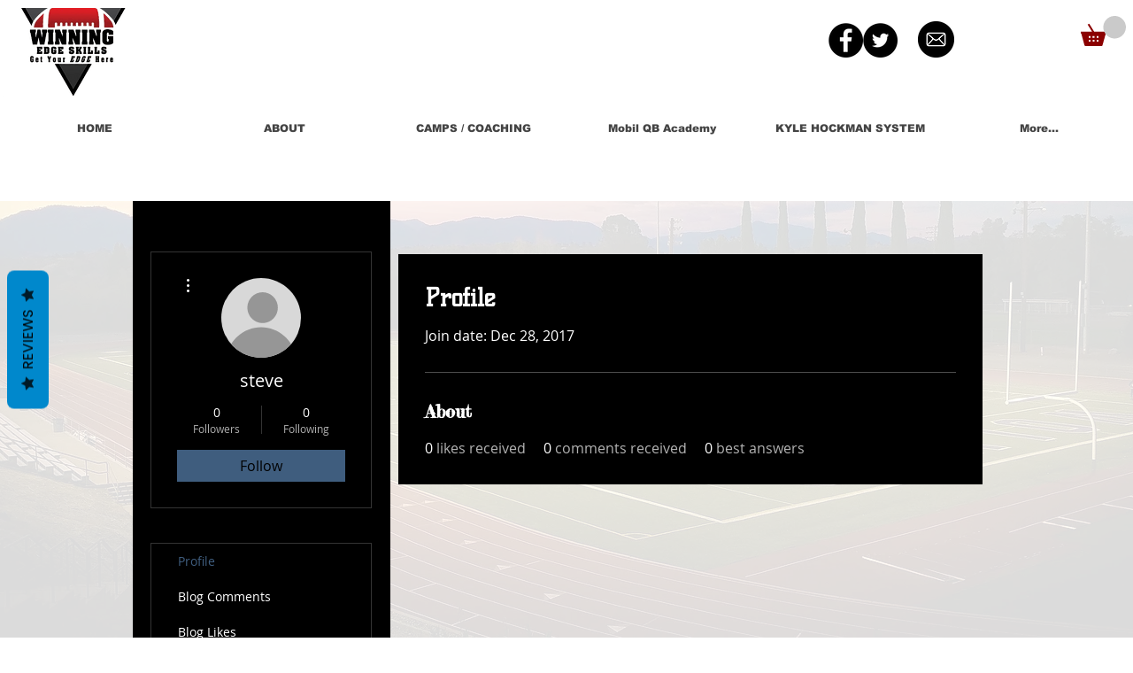

--- FILE ---
content_type: text/javascript
request_url: https://statics2.kudobuzz.com/widget-loader.5e4075b46f3e7a0bf082.js
body_size: 5517
content:
"use strict";(self.webpackChunkwidget=self.webpackChunkwidget||[]).push([[554],{7226:(t,e,n)=>{n.d(e,{Z:()=>c});var l=n(4234),o=n(8568);function i(t){let e;return{c(){e=(0,l.bGB)("i"),(0,l.Ljt)(e,"class","kb-button-icon svelte-155vymn")},m(t,n){(0,l.$Tr)(t,e,n)},d(t){t&&(0,l.ogt)(e)}}}function r(t){let e,n,o,r,s,a,c,u=t[0]&&t[2]&&i();return{c(){e=(0,l.bGB)("button"),u&&u.c(),n=(0,l.DhX)(),o=(0,l.fLW)(t[6]),(0,l.Ljt)(e,"class",r=(0,l.H1I)(`kb-button kb-button--${t[5]}`)+" svelte-155vymn"),(0,l.Ljt)(e,"style",s="--icon-url: "+t[10]+"; background: "+t[3]+"; color: "+t[4]+";"+(t[7]?` text-transform: ${t[7]};`:"")+" "+t[8]),(0,l.Ljt)(e,"aria-label",t[9]),(0,l.VHj)(e,"disabled",t[1])},m(i,r){(0,l.$Tr)(i,e,r),u&&u.m(e,null),(0,l.R3I)(e,n),(0,l.R3I)(e,o),a||(c=(0,l.oLt)(e,"click",t[11]),a=!0)},p(t,[a]){t[0]&&t[2]?u||(u=i(),u.c(),u.m(e,n)):u&&(u.d(1),u=null),64&a&&(0,l.rTO)(o,t[6]),32&a&&r!==(r=(0,l.H1I)(`kb-button kb-button--${t[5]}`)+" svelte-155vymn")&&(0,l.Ljt)(e,"class",r),1432&a&&s!==(s="--icon-url: "+t[10]+"; background: "+t[3]+"; color: "+t[4]+";"+(t[7]?` text-transform: ${t[7]};`:"")+" "+t[8])&&(0,l.Ljt)(e,"style",s),512&a&&(0,l.Ljt)(e,"aria-label",t[9]),34&a&&(0,l.VHj)(e,"disabled",t[1])},i:l.ZTd,o:l.ZTd,d(t){t&&(0,l.ogt)(e),u&&u.d(),a=!1,c()}}}function s(t,e,n){let l,{hasIcon:i=!1}=e,{disabled:r=!1}=e,{icon:s}=e,{backgroundColor:a="#0a0f3b"}=e,{textColor:c="#f9f9f9"}=e,{btnTheme:u="large"}=e,{buttonText:d}=e,{textTransform:f}=e,{customStyle:p=""}=e,{name:h}=e;const g=(0,o.x)();return t.$$set=t=>{"hasIcon"in t&&n(0,i=t.hasIcon),"disabled"in t&&n(1,r=t.disabled),"icon"in t&&n(2,s=t.icon),"backgroundColor"in t&&n(3,a=t.backgroundColor),"textColor"in t&&n(4,c=t.textColor),"btnTheme"in t&&n(5,u=t.btnTheme),"buttonText"in t&&n(6,d=t.buttonText),"textTransform"in t&&n(7,f=t.textTransform),"customStyle"in t&&n(8,p=t.customStyle),"name"in t&&n(9,h=t.name)},t.$$.update=()=>{4&t.$$.dirty&&n(10,l=`url(${s})`)},[i,r,s,a,c,u,d,f,p,h,l,function(){g("buttonClicked",{name:h})}]}class a extends l.f_C{constructor(t){super(),(0,l.S1n)(this,t,s,r,l.N8,{hasIcon:0,disabled:1,icon:2,backgroundColor:3,textColor:4,btnTheme:5,buttonText:6,textTransform:7,customStyle:8,name:9})}}const c=a},444:(t,e,n)=>{n.d(e,{Z:()=>s});var l=n(4234);function o(t){let e,n,o,i,r,s,a;const c=t[4].default,u=(0,l.nuO)(c,t,t[3],null);return{c(){e=(0,l.bGB)("div"),u&&u.c(),n=(0,l.DhX)(),o=(0,l.bGB)("div"),i=(0,l.fLW)(t[0]),(0,l.Ljt)(o,"style",r="checkout"===t[1]?`color: ${t[2]}`:""),(0,l.Ljt)(o,"class","header__title svelte-2x1uk7"),(0,l.Ljt)(e,"class",s=(0,l.H1I)("checkout"===t[1]?"kb-form__header checkout__widget":"kb-form__header")+" svelte-2x1uk7")},m(t,r){(0,l.$Tr)(t,e,r),u&&u.m(e,null),(0,l.R3I)(e,n),(0,l.R3I)(e,o),(0,l.R3I)(o,i),a=!0},p(t,[n]){u&&u.p&&(!a||8&n)&&(0,l.kmG)(u,c,t,t[3],a?(0,l.u2N)(c,t[3],n,null):(0,l.VOJ)(t[3]),null),(!a||1&n)&&(0,l.rTO)(i,t[0]),(!a||6&n&&r!==(r="checkout"===t[1]?`color: ${t[2]}`:""))&&(0,l.Ljt)(o,"style",r),(!a||2&n&&s!==(s=(0,l.H1I)("checkout"===t[1]?"kb-form__header checkout__widget":"kb-form__header")+" svelte-2x1uk7"))&&(0,l.Ljt)(e,"class",s)},i(t){a||((0,l.Ui)(u,t),a=!0)},o(t){(0,l.etI)(u,t),a=!1},d(t){t&&(0,l.ogt)(e),u&&u.d(t)}}}function i(t,e,n){let{$$slots:l={},$$scope:o}=e,{title:i}=e,{widget:r}=e,{textColor:s}=e;return t.$$set=t=>{"title"in t&&n(0,i=t.title),"widget"in t&&n(1,r=t.widget),"textColor"in t&&n(2,s=t.textColor),"$$scope"in t&&n(3,o=t.$$scope)},[i,r,s,o,l]}class r extends l.f_C{constructor(t){super(),(0,l.S1n)(this,t,i,o,l.N8,{title:0,widget:1,textColor:2})}}const s=r},3438:(t,e,n)=>{n.d(e,{Z:()=>a});var l=n(4234);function o(t){let e,n;return{c(){e=(0,l.bGB)("div"),n=(0,l.fLW)(t[2]),(0,l.Ljt)(e,"class","kb-form-error svelte-s6q3lo")},m(t,o){(0,l.$Tr)(t,e,o),(0,l.R3I)(e,n)},p(t,e){4&e&&(0,l.rTO)(n,t[2])},d(t){t&&(0,l.ogt)(e)}}}function i(t){let e,n,i,r,s,a,c,u=t[2]&&o(t);return{c(){e=(0,l.bGB)("div"),n=(0,l.bGB)("div"),i=(0,l.bGB)("textarea"),r=(0,l.DhX)(),u&&u.c(),s=(0,l.cSb)(),(0,l.Ljt)(i,"class","field-wrapper__textarea svelte-s6q3lo"),(0,l.Ljt)(i,"aria-label",t[4]),(0,l.Ljt)(i,"placeholder",t[1]),(0,l.czc)(i,"height",t[3]+"px"),(0,l.VHj)(i,"error",t[2]),(0,l.Ljt)(n,"class","field-wrapper svelte-s6q3lo"),(0,l.Ljt)(e,"class","kb-field svelte-s6q3lo")},m(o,d){(0,l.$Tr)(o,e,d),(0,l.R3I)(e,n),(0,l.R3I)(n,i),(0,l.BmG)(i,t[0]),(0,l.$Tr)(o,r,d),u&&u.m(o,d),(0,l.$Tr)(o,s,d),a||(c=[(0,l.oLt)(i,"input",t[6]),(0,l.oLt)(i,"keyup",(function(){(0,l.sBU)(t[5])&&t[5].apply(this,arguments)}))],a=!0)},p(e,[n]){t=e,16&n&&(0,l.Ljt)(i,"aria-label",t[4]),2&n&&(0,l.Ljt)(i,"placeholder",t[1]),8&n&&(0,l.czc)(i,"height",t[3]+"px"),1&n&&(0,l.BmG)(i,t[0]),4&n&&(0,l.VHj)(i,"error",t[2]),t[2]?u?u.p(t,n):(u=o(t),u.c(),u.m(s.parentNode,s)):u&&(u.d(1),u=null)},i:l.ZTd,o:l.ZTd,d(t){t&&(0,l.ogt)(e),t&&(0,l.ogt)(r),u&&u.d(t),t&&(0,l.ogt)(s),a=!1,(0,l.j7q)(c)}}}function r(t,e,n){let{value:l=""}=e,{placeholder:o=""}=e,{error:i=!1}=e,{height:r}=e,{ariaLabel:s=""}=e,{validation:a}=e;return t.$$set=t=>{"value"in t&&n(0,l=t.value),"placeholder"in t&&n(1,o=t.placeholder),"error"in t&&n(2,i=t.error),"height"in t&&n(3,r=t.height),"ariaLabel"in t&&n(4,s=t.ariaLabel),"validation"in t&&n(5,a=t.validation)},[l,o,i,r,s,a,function(){l=this.value,n(0,l)}]}class s extends l.f_C{constructor(t){super(),(0,l.S1n)(this,t,r,i,l.N8,{value:0,placeholder:1,error:2,height:3,ariaLabel:4,validation:5})}}const a=s},3453:(t,e,n)=>{n.d(e,{Z:()=>q});var l=n(4234),o=n(8568);function i(t){let e;return{c(){e=(0,l.bi5)("g")},m(n,o){(0,l.$Tr)(n,e,o),e.innerHTML=t[0]},p(t,[n]){1&n&&(e.innerHTML=t[0])},i:l.ZTd,o:l.ZTd,d(t){t&&(0,l.ogt)(e)}}}function r(t,e,n){let l=870711,o="",{data:i}=e;return t.$$set=t=>{"data"in t&&n(1,i=t.data)},t.$$.update=()=>{2&t.$$.dirty&&n(0,o=function(t){if(!t||!t.raw)return"";let e=t.raw;const n={};return e=e.replace(/\s(?:xml:)?id=["']?([^"')\s]+)/g,((t,e)=>{const o=(l+=1,`fa-${l.toString(16)}`);return n[e]=o,` id="${o}"`})),e=e.replace(/#(?:([^'")\s]+)|xpointer\(id\((['"]?)([^')]+)\2\)\))/g,((t,e,l,o)=>{const i=e||o;return i&&n[i]?`#${n[i]}`:t})),e}(i))},[o,i]}class s extends l.f_C{constructor(t){super(),(0,l.S1n)(this,t,r,i,l.N8,{data:1})}}const a=s;function c(t){let e,n,o,i;const r=t[12].default,s=(0,l.nuO)(r,t,t[11],null);let a=[{version:"1.1"},{class:n="fa-icon "+t[0]},{width:t[1]},{height:t[2]},{"aria-label":t[9]},{role:o=t[9]?"img":"presentation"},{viewBox:t[3]},{style:t[8]},t[10]],c={};for(let t=0;t<a.length;t+=1)c=(0,l.f0i)(c,a[t]);return{c(){e=(0,l.bi5)("svg"),s&&s.c(),(0,l.NVz)(e,c),(0,l.VHj)(e,"fa-spin",t[4]),(0,l.VHj)(e,"fa-pulse",t[6]),(0,l.VHj)(e,"fa-inverse",t[5]),(0,l.VHj)(e,"fa-flip-horizontal","horizontal"===t[7]),(0,l.VHj)(e,"fa-flip-vertical","vertical"===t[7]),(0,l.VHj)(e,"svelte-1mc5hvj",!0)},m(t,n){(0,l.$Tr)(t,e,n),s&&s.m(e,null),i=!0},p(t,[u]){s&&s.p&&(!i||2048&u)&&(0,l.kmG)(s,r,t,t[11],i?(0,l.u2N)(r,t[11],u,null):(0,l.VOJ)(t[11]),null),(0,l.NVz)(e,c=(0,l.LoY)(a,[{version:"1.1"},(!i||1&u&&n!==(n="fa-icon "+t[0]))&&{class:n},(!i||2&u)&&{width:t[1]},(!i||4&u)&&{height:t[2]},(!i||512&u)&&{"aria-label":t[9]},(!i||512&u&&o!==(o=t[9]?"img":"presentation"))&&{role:o},(!i||8&u)&&{viewBox:t[3]},(!i||256&u)&&{style:t[8]},1024&u&&t[10]])),(0,l.VHj)(e,"fa-spin",t[4]),(0,l.VHj)(e,"fa-pulse",t[6]),(0,l.VHj)(e,"fa-inverse",t[5]),(0,l.VHj)(e,"fa-flip-horizontal","horizontal"===t[7]),(0,l.VHj)(e,"fa-flip-vertical","vertical"===t[7]),(0,l.VHj)(e,"svelte-1mc5hvj",!0)},i(t){i||((0,l.Ui)(s,t),i=!0)},o(t){(0,l.etI)(s,t),i=!1},d(t){t&&(0,l.ogt)(e),s&&s.d(t)}}}function u(t,e,n){const o=["class","width","height","box","spin","inverse","pulse","flip","style","label"];let i=(0,l.q2N)(e,o),{$$slots:r={},$$scope:s}=e,{class:a=""}=e,{width:c}=e,{height:u}=e,{box:d="0 0 0 0"}=e,{spin:f=!1}=e,{inverse:p=!1}=e,{pulse:h=!1}=e,{flip:g="none"}=e,{style:$=""}=e,{label:m=""}=e;return t.$$set=t=>{e=(0,l.f0i)((0,l.f0i)({},e),(0,l.Jvk)(t)),n(10,i=(0,l.q2N)(e,o)),"class"in t&&n(0,a=t.class),"width"in t&&n(1,c=t.width),"height"in t&&n(2,u=t.height),"box"in t&&n(3,d=t.box),"spin"in t&&n(4,f=t.spin),"inverse"in t&&n(5,p=t.inverse),"pulse"in t&&n(6,h=t.pulse),"flip"in t&&n(7,g=t.flip),"style"in t&&n(8,$=t.style),"label"in t&&n(9,m=t.label),"$$scope"in t&&n(11,s=t.$$scope)},[a,c,u,d,f,p,h,g,$,m,i,s,r]}class d extends l.f_C{constructor(t){super(),(0,l.S1n)(this,t,u,c,l.N8,{class:0,width:1,height:2,box:3,spin:4,inverse:5,pulse:6,flip:7,style:8,label:9})}}const f=d;function p(t,e,n){const l=t.slice();return l[24]=e[n],l}function h(t,e,n){const l=t.slice();return l[27]=e[n],l}function g(t){let e,n,o,i,r=t[6].paths&&$(t),s=t[6].polygons&&b(t),a=t[6].raw&&y(t);return{c(){r&&r.c(),e=(0,l.DhX)(),s&&s.c(),n=(0,l.DhX)(),a&&a.c(),o=(0,l.cSb)()},m(t,c){r&&r.m(t,c),(0,l.$Tr)(t,e,c),s&&s.m(t,c),(0,l.$Tr)(t,n,c),a&&a.m(t,c),(0,l.$Tr)(t,o,c),i=!0},p(t,i){t[6].paths?r?r.p(t,i):(r=$(t),r.c(),r.m(e.parentNode,e)):r&&(r.d(1),r=null),t[6].polygons?s?s.p(t,i):(s=b(t),s.c(),s.m(n.parentNode,n)):s&&(s.d(1),s=null),t[6].raw?a?(a.p(t,i),64&i&&(0,l.Ui)(a,1)):(a=y(t),a.c(),(0,l.Ui)(a,1),a.m(o.parentNode,o)):a&&((0,l.dvw)(),(0,l.etI)(a,1,1,(()=>{a=null})),(0,l.gbL)())},i(t){i||((0,l.Ui)(a),i=!0)},o(t){(0,l.etI)(a),i=!1},d(t){r&&r.d(t),t&&(0,l.ogt)(e),s&&s.d(t),t&&(0,l.ogt)(n),a&&a.d(t),t&&(0,l.ogt)(o)}}}function $(t){let e,n=t[6].paths,o=[];for(let e=0;e<n.length;e+=1)o[e]=m(h(t,n,e));return{c(){for(let t=0;t<o.length;t+=1)o[t].c();e=(0,l.cSb)()},m(t,n){for(let e=0;e<o.length;e+=1)o[e]&&o[e].m(t,n);(0,l.$Tr)(t,e,n)},p(t,l){if(64&l){let i;for(n=t[6].paths,i=0;i<n.length;i+=1){const r=h(t,n,i);o[i]?o[i].p(r,l):(o[i]=m(r),o[i].c(),o[i].m(e.parentNode,e))}for(;i<o.length;i+=1)o[i].d(1);o.length=n.length}},d(t){(0,l.RMB)(o,t),t&&(0,l.ogt)(e)}}}function m(t){let e,n=[t[27]],o={};for(let t=0;t<n.length;t+=1)o=(0,l.f0i)(o,n[t]);return{c(){e=(0,l.bi5)("path"),(0,l.NVz)(e,o)},m(t,n){(0,l.$Tr)(t,e,n)},p(t,i){(0,l.NVz)(e,o=(0,l.LoY)(n,[64&i&&t[27]]))},d(t){t&&(0,l.ogt)(e)}}}function b(t){let e,n=t[6].polygons,o=[];for(let e=0;e<n.length;e+=1)o[e]=v(p(t,n,e));return{c(){for(let t=0;t<o.length;t+=1)o[t].c();e=(0,l.cSb)()},m(t,n){for(let e=0;e<o.length;e+=1)o[e]&&o[e].m(t,n);(0,l.$Tr)(t,e,n)},p(t,l){if(64&l){let i;for(n=t[6].polygons,i=0;i<n.length;i+=1){const r=p(t,n,i);o[i]?o[i].p(r,l):(o[i]=v(r),o[i].c(),o[i].m(e.parentNode,e))}for(;i<o.length;i+=1)o[i].d(1);o.length=n.length}},d(t){(0,l.RMB)(o,t),t&&(0,l.ogt)(e)}}}function v(t){let e,n=[t[24]],o={};for(let t=0;t<n.length;t+=1)o=(0,l.f0i)(o,n[t]);return{c(){e=(0,l.bi5)("polygon"),(0,l.NVz)(e,o)},m(t,n){(0,l.$Tr)(t,e,n)},p(t,i){(0,l.NVz)(e,o=(0,l.LoY)(n,[64&i&&t[24]]))},d(t){t&&(0,l.ogt)(e)}}}function y(t){let e,n,o;function i(e){t[16](e)}let r={};return void 0!==t[6]&&(r.data=t[6]),e=new a({props:r}),l.VnY.push((()=>(0,l.akz)(e,"data",i))),{c(){(0,l.YCL)(e.$$.fragment)},m(t,n){(0,l.yef)(e,t,n),o=!0},p(t,o){const i={};!n&&64&o&&(n=!0,i.data=t[6],(0,l.hjT)((()=>n=!1))),e.$set(i)},i(t){o||((0,l.Ui)(e.$$.fragment,t),o=!0)},o(t){(0,l.etI)(e.$$.fragment,t),o=!1},d(t){(0,l.vpE)(e,t)}}}function x(t){let e;const n=t[15].default,o=(0,l.nuO)(n,t,t[17],null),i=o||function(t){let e,n,o=t[6]&&g(t);return{c(){o&&o.c(),e=(0,l.cSb)()},m(t,i){o&&o.m(t,i),(0,l.$Tr)(t,e,i),n=!0},p(t,n){t[6]?o?(o.p(t,n),64&n&&(0,l.Ui)(o,1)):(o=g(t),o.c(),(0,l.Ui)(o,1),o.m(e.parentNode,e)):o&&((0,l.dvw)(),(0,l.etI)(o,1,1,(()=>{o=null})),(0,l.gbL)())},i(t){n||((0,l.Ui)(o),n=!0)},o(t){(0,l.etI)(o),n=!1},d(t){o&&o.d(t),t&&(0,l.ogt)(e)}}}(t);return{c(){i&&i.c()},m(t,n){i&&i.m(t,n),e=!0},p(t,r){o?o.p&&(!e||131072&r)&&(0,l.kmG)(o,n,t,t[17],e?(0,l.u2N)(n,t[17],r,null):(0,l.VOJ)(t[17]),null):i&&i.p&&(!e||64&r)&&i.p(t,e?r:-1)},i(t){e||((0,l.Ui)(i,t),e=!0)},o(t){(0,l.etI)(i,t),e=!1},d(t){i&&i.d(t)}}}function L(t){let e,n;const o=[{label:t[5]},{width:t[7]},{height:t[8]},{box:t[10]},{style:t[9]},{spin:t[1]},{flip:t[4]},{inverse:t[2]},{pulse:t[3]},{class:t[0]},t[11]];let i={$$slots:{default:[x]},$$scope:{ctx:t}};for(let t=0;t<o.length;t+=1)i=(0,l.f0i)(i,o[t]);return e=new f({props:i}),{c(){(0,l.YCL)(e.$$.fragment)},m(t,o){(0,l.yef)(e,t,o),n=!0},p(t,[n]){const i=4031&n?(0,l.LoY)(o,[32&n&&{label:t[5]},128&n&&{width:t[7]},256&n&&{height:t[8]},1024&n&&{box:t[10]},512&n&&{style:t[9]},2&n&&{spin:t[1]},16&n&&{flip:t[4]},4&n&&{inverse:t[2]},8&n&&{pulse:t[3]},1&n&&{class:t[0]},2048&n&&(0,l.gCg)(t[11])]):{};131136&n&&(i.$$scope={dirty:n,ctx:t}),e.$set(i)},i(t){n||((0,l.Ui)(e.$$.fragment,t),n=!0)},o(t){(0,l.etI)(e.$$.fragment,t),n=!1},d(t){(0,l.vpE)(e,t)}}}let j=0,k=0,w=1;function T(t,e,n){const o=["class","data","scale","spin","inverse","pulse","flip","label","style"];let i,r,s,a=(0,l.q2N)(e,o),{$$slots:c={},$$scope:u}=e,{class:d=""}=e,{data:f}=e,{scale:p=1}=e,{spin:h=!1}=e,{inverse:g=!1}=e,{pulse:$=!1}=e,{flip:m}=e,{label:b=""}=e,{style:v=""}=e,y=10,x=10;function L(){let t=1;return void 0!==p&&(t=Number(p)),isNaN(t)||t<=0?(console.warn('Invalid prop: prop "scale" should be a number over 0.'),w):t*w}function T(){return i?Math.max(i.width,i.height)/16:1}return t.$$set=t=>{e=(0,l.f0i)((0,l.f0i)({},e),(0,l.Jvk)(t)),n(11,a=(0,l.q2N)(e,o)),"class"in t&&n(0,d=t.class),"data"in t&&n(12,f=t.data),"scale"in t&&n(13,p=t.scale),"spin"in t&&n(1,h=t.spin),"inverse"in t&&n(2,g=t.inverse),"pulse"in t&&n(3,$=t.pulse),"flip"in t&&n(4,m=t.flip),"label"in t&&n(5,b=t.label),"style"in t&&n(14,v=t.style),"$$scope"in t&&n(17,u=t.$$scope)},t.$$.update=()=>{28672&t.$$.dirty&&(n(6,i=function(t){let e,n;if(t){if(!("definition"in t)){if("iconName"in t&&"icon"in t){e=t.iconName;let l=[];const[o,i,,,r]=t.icon;l=Array.isArray(r)?r:[r],n={width:o,height:i,paths:l.map((t=>({d:t})))}}else e=Object.keys(t)[0],n=t[e];return n}console.error("`import faIconName from '@fortawesome/package-name/faIconName` not supported - Please use `import { faIconName } from '@fortawesome/package-name/faIconName'` instead")}}(f)),n(7,y=k||(i?i.width/T()*L():0)),n(8,x=j||(i?i.height/T()*L():0)),n(9,r=function(){let t="";null!==v&&(t+=v);let e=L();return 1===e?0===t.length?"":t:(""===t||t.endsWith(";")||(t+="; "),`${t}font-size: ${e}em`)}()),n(10,s=i?`0 0 ${i.width} ${i.height}`:`0 0 ${y} ${x}`))},[d,h,g,$,m,b,i,y,x,r,s,a,f,p,v,c,function(t){i=t,n(6,i),n(12,f),n(14,v),n(13,p)},u]}class I extends l.f_C{constructor(t){super(),(0,l.S1n)(this,t,T,L,l.N8,{class:0,data:12,scale:13,spin:1,inverse:2,pulse:3,flip:4,label:5,style:14})}}const N=I,C={star:{width:1664,height:1792,paths:[{d:"M1664 647q0 22-26 48l-363 354 86 500q1 7 1 20 0 21-10.5 35.5t-30.5 14.5q-19 0-40-12l-449-236-449 236q-22 12-40 12-21 0-31.5-14.5t-10.5-35.5q0-6 2-20l86-500-364-354q-25-27-25-48 0-37 56-46l502-73 225-455q19-41 49-41t49 41l225 455 502 73q56 9 56 46z"}]}};function V(t,e,n){const l=t.slice();return l[14]=e[n],l[16]=n,l}function _(t){let e,n,o,i,r,s,a,c,u,d,f,p;function h(){return t[7](t[16])}function g(...e){return t[8](t[16],...e)}function $(){return t[9](t[16])}function m(){return t[10](t[16])}return a=new N({props:{data:C,scale:2,style:`color:${t[16]+1<=t[2]?`${t[0]}`:"#eee"}; cursor: pointer;`}}),{c(){e=(0,l.bGB)("div"),n=(0,l.bGB)("label"),o=(0,l.bGB)("input"),r=(0,l.DhX)(),s=(0,l.bGB)("b"),(0,l.YCL)(a.$$.fragment),u=(0,l.DhX)(),(0,l.Ljt)(o,"name","setstarrating"),o.value=i=t[16]+1,o.checked="checked",(0,l.Ljt)(o,"type","radio"),(0,l.Ljt)(o,"class","svelte-in9zc5"),(0,l.Ljt)(s,"role","img"),(0,l.Ljt)(s,"aria-label",c=`${t[16]+1} out of 5 stars`),(0,l.Ljt)(e,"class","_3IEWm svelte-in9zc5"),(0,l.Ljt)(e,"tabindex","0")},m(t,i){(0,l.$Tr)(t,e,i),(0,l.R3I)(e,n),(0,l.R3I)(n,o),(0,l.R3I)(n,r),(0,l.R3I)(n,s),(0,l.yef)(a,s,null),(0,l.R3I)(e,u),d=!0,f||(p=[(0,l.oLt)(e,"click",h),(0,l.oLt)(e,"keyup",g),(0,l.oLt)(e,"mouseenter",$),(0,l.oLt)(e,"mouseleave",m)],f=!0)},p(e,n){t=e;const l={};5&n&&(l.style=`color:${t[16]+1<=t[2]?`${t[0]}`:"#eee"}; cursor: pointer;`),a.$set(l)},i(t){d||((0,l.Ui)(a.$$.fragment,t),d=!0)},o(t){(0,l.etI)(a.$$.fragment,t),d=!1},d(t){t&&(0,l.ogt)(e),(0,l.vpE)(a),f=!1,(0,l.j7q)(p)}}}function H(t){let e,n,o=Array.from({length:5}),i=[];for(let e=0;e<o.length;e+=1)i[e]=_(V(t,o,e));const r=t=>(0,l.etI)(i[t],1,1,(()=>{i[t]=null}));return{c(){e=(0,l.bGB)("div");for(let t=0;t<i.length;t+=1)i[t].c();(0,l.Ljt)(e,"class","_2muAp"),(0,l.VHj)(e,"_2Y1ld","checkout"!==t[1])},m(t,o){(0,l.$Tr)(t,e,o);for(let t=0;t<i.length;t+=1)i[t]&&i[t].m(e,null);n=!0},p(t,[s]){if(61&s){let n;for(o=Array.from({length:5}),n=0;n<o.length;n+=1){const r=V(t,o,n);i[n]?(i[n].p(r,s),(0,l.Ui)(i[n],1)):(i[n]=_(r),i[n].c(),(0,l.Ui)(i[n],1),i[n].m(e,null))}for((0,l.dvw)(),n=o.length;n<i.length;n+=1)r(n);(0,l.gbL)()}(!n||2&s)&&(0,l.VHj)(e,"_2Y1ld","checkout"!==t[1])},i(t){if(!n){for(let t=0;t<o.length;t+=1)(0,l.Ui)(i[t]);n=!0}},o(t){i=i.filter(Boolean);for(let t=0;t<i.length;t+=1)(0,l.etI)(i[t]);n=!1},d(t){t&&(0,l.ogt)(e),(0,l.RMB)(i,t)}}}const B="Enter";function R(t,e,n){let{starColor:l}=e,{initialRating:i=5}=e,{widgetType:r}=e;const s=(0,o.x)();let a,c=i,u=!1;function d(t){n(2,c=t),u=!0,s("setRating",{rating:t})}function f(t){t>c&&(u=!1,a=c,n(2,c=t))}function p(t){t>a&&!u&&n(2,c=a)}return t.$$set=t=>{"starColor"in t&&n(0,l=t.starColor),"initialRating"in t&&n(6,i=t.initialRating),"widgetType"in t&&n(1,r=t.widgetType)},[l,r,c,d,f,p,i,t=>d(t+1),(t,e)=>e.key===B?d(t+1):"",t=>f(t+1),t=>p(t+1)]}class G extends l.f_C{constructor(t){super(),(0,l.S1n)(this,t,R,H,l.N8,{starColor:0,initialRating:6,widgetType:1})}}const q=G},8568:(t,e,n)=>{n.d(e,{H3:()=>l.H3E,Ky:()=>l.KyG,ev:()=>l.evW,fw:()=>l.fwp,gx:()=>l.gx3,v:()=>l.vax,x:()=>l.xa3});var l=n(4234)}}]);
//# sourceMappingURL=widget-loader.5e4075b46f3e7a0bf082.js.map